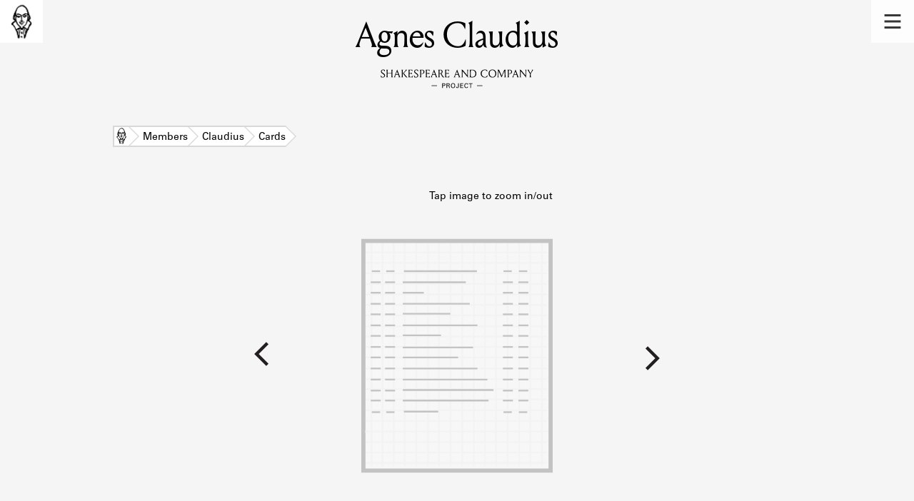

--- FILE ---
content_type: text/html; charset=utf-8
request_url: https://shakespeareandco.princeton.edu/members/claudius-agnes/cards/f7365511-1bc5-421b-a98a-9ca96d0ab80a/
body_size: 5519
content:


<!DOCTYPE html>
<html lang="en" xmlns:schema="http://schema.org/" xmlns:og="http://ogp.me/ns#" class="no-js">
    <head>
        <!-- metadata -->
        <title>Agnes Claudius Blank Card · Library Members · Shakespeare and Company Project</title>
        <meta charset="utf-8">
        <meta name="viewport" content="width=device-width, initial-scale=1">
        <link rel="apple-touch-icon" sizes="180x180" href="/static/favicon/apple-touch-icon.png" />
        <link rel="icon" type="image/png" sizes="32x32" href="/static/favicon/favicon-32x32.png" />
        <link rel="icon" type="image/png" sizes="16x16" href="/static/favicon/favicon-16x16.png" />
        <link rel="manifest" href="/static/favicon/site.webmanifest" />
        <link rel="mask-icon" href="/static/favicon/safari-pinned-tab.svg" color="#E9E9E9" />
        <meta name="theme-color" content="#ffffff" />
        









<meta name="citation_publisher" content="Center for Digital Humanities, Princeton University"/>
 
<meta name="citation_public_url" content="https://shakespeareandco.princeton.edu/members/claudius-agnes/cards/f7365511-1bc5-421b-a98a-9ca96d0ab80a/" />





<meta property="og:title" content="Blank lending library card for Agnes Claudius" />

<meta property="og:type" content="website" />

<meta property="og:site_name" content="Shakespeare and Company Project"/>


<meta name="twitter:card" content="summary_large_image" />

<meta name="twitter:title" content="Blank lending library card for Agnes Claudius"/>




 


  
    
    <meta property="og:image" content="https://iiif.princeton.edu/loris/figgy_prod/8b%2Fef%2Feb%2F8befebe8ce3c4f3ab1402c9ca1c43940%2Fintermediate_file.jp2/full/1080,/0/default.jpg" />
    <meta name="twitter:image" content="https://iiif.princeton.edu/loris/figgy_prod/8b%2Fef%2Feb%2F8befebe8ce3c4f3ab1402c9ca1c43940%2Fintermediate_file.jp2/full/1080,/0/default.jpg" />
    


<meta property="og:url" content="https://shakespeareandco.princeton.edu/members/claudius-agnes/cards/f7365511-1bc5-421b-a98a-9ca96d0ab80a/" />
<meta name="twitter:url" content="https://shakespeareandco.princeton.edu/members/claudius-agnes/cards/f7365511-1bc5-421b-a98a-9ca96d0ab80a/" />
<meta name="twitter:domain" content="shakespeareandco.princeton.edu" />
<meta name="twitter:site" content="@ShakesCoProject" />



        

        
        <script type="application/ld+json" nonce="GmCpiZbTx2AIIWuxUVLDOA==">{
  "@context": {
    "brick": "https://brickschema.org/schema/Brick#",
    "csvw": "http://www.w3.org/ns/csvw#",
    "dc": "http://purl.org/dc/elements/1.1/",
    "dcam": "http://purl.org/dc/dcam/",
    "dcat": "http://www.w3.org/ns/dcat#",
    "dcmitype": "http://purl.org/dc/dcmitype/",
    "dcterms": "http://purl.org/dc/terms/",
    "doap": "http://usefulinc.com/ns/doap#",
    "foaf": "http://xmlns.com/foaf/0.1/",
    "geo": "http://www.opengis.net/ont/geosparql#",
    "odrl": "http://www.w3.org/ns/odrl/2/",
    "org": "http://www.w3.org/ns/org#",
    "owl": "http://www.w3.org/2002/07/owl#",
    "prof": "http://www.w3.org/ns/dx/prof/",
    "prov": "http://www.w3.org/ns/prov#",
    "qb": "http://purl.org/linked-data/cube#",
    "rdf": "http://www.w3.org/1999/02/22-rdf-syntax-ns#",
    "rdfs": "http://www.w3.org/2000/01/rdf-schema#",
    "schema": "https://schema.org/",
    "schema1": "http://schema.org/",
    "sh": "http://www.w3.org/ns/shacl#",
    "skos": "http://www.w3.org/2004/02/skos/core#",
    "sosa": "http://www.w3.org/ns/sosa/",
    "ssn": "http://www.w3.org/ns/ssn/",
    "time": "http://www.w3.org/2006/time#",
    "vann": "http://purl.org/vocab/vann/",
    "void": "http://rdfs.org/ns/void#",
    "wgs": "https://www.w3.org/2003/01/geo/wgs84_pos#",
    "xsd": "http://www.w3.org/2001/XMLSchema#"
  },
  "@graph": [
    {
      "@id": "https://shakespeareandco.princeton.edu/members/claudius-agnes/cards/f7365511-1bc5-421b-a98a-9ca96d0ab80a/",
      "@type": "schema1:WebPage",
      "schema1:breadcrumb": {
        "@id": "_:N17167758b1c54eb9a06633519859ed60"
      }
    },
    {
      "@id": "_:N17167758b1c54eb9a06633519859ed60",
      "@type": "schema1:BreadcrumbList",
      "schema1:itemListElement": [
        {
          "@id": "_:N24e1ce92075241b688d788837fd631c1"
        },
        {
          "@id": "_:Nd1515f8d9cc349229564e45e58bd935f"
        },
        {
          "@id": "_:N940df5ca15274994af69ecdb01d7d21b"
        },
        {
          "@id": "_:Ndd966c99928b48e2b9f2338dec610fe1"
        },
        {
          "@id": "_:N71719fb6dc1c451abed9b4f374c4ef31"
        }
      ]
    },
    {
      "@id": "_:N24e1ce92075241b688d788837fd631c1",
      "@type": "schema1:ListItem",
      "schema1:item": "https://shakespeareandco.princeton.edu/members/claudius-agnes/",
      "schema1:name": "Claudius",
      "schema1:position": 3
    },
    {
      "@id": "_:Nd1515f8d9cc349229564e45e58bd935f",
      "@type": "schema1:ListItem",
      "schema1:item": "https://shakespeareandco.princeton.edu/members/claudius-agnes/cards/f7365511-1bc5-421b-a98a-9ca96d0ab80a/",
      "schema1:name": "Blank",
      "schema1:position": 5
    },
    {
      "@id": "_:N940df5ca15274994af69ecdb01d7d21b",
      "@type": "schema1:ListItem",
      "schema1:item": "https://shakespeareandco.princeton.edu/",
      "schema1:name": "Home",
      "schema1:position": 1
    },
    {
      "@id": "_:Ndd966c99928b48e2b9f2338dec610fe1",
      "@type": "schema1:ListItem",
      "schema1:item": "https://shakespeareandco.princeton.edu/members/claudius-agnes/cards/",
      "schema1:name": "Cards",
      "schema1:position": 4
    },
    {
      "@id": "_:N71719fb6dc1c451abed9b4f374c4ef31",
      "@type": "schema1:ListItem",
      "schema1:item": "https://shakespeareandco.princeton.edu/members/",
      "schema1:name": "Members",
      "schema1:position": 2
    }
  ]
}</script>
        
        <!-- analytics -->
        
            

<script async src="https://www.googletagmanager.com/gtag/js?id=G-H1FNDPYCC6"></script>
<script nonce="GmCpiZbTx2AIIWuxUVLDOA==">
  
    window.dataLayer = window.dataLayer || [];
    function gtag(){dataLayer.push(arguments);}
    gtag('js', new Date());

    gtag('config', 'G-H1FNDPYCC6');
</script>

        
        <!-- styles -->
        
        
        <link href="/static/css/main-bfffd963f93d1c02d2e2.min.css" rel="stylesheet" />
        <link href="/static/css/print-bfffd963f93d1c02d2e2.min.css" rel="stylesheet"  media="print" />
        
        <!-- scripts -->
        <script src="/static/js/main-bfffd963f93d1c02d2e2.min.js" ></script>
        
<script src="/static/js/cardViewer-bfffd963f93d1c02d2e2.min.js" ></script>

        

<script defer data-domain="shakespeareandco.princeton.edu" src="https://plausible.io/js/script.file-downloads.hash.outbound-links.js "></script>


    </head>
    <body>
        


        
<nav id="main-nav" aria-label="header">
    <ul class="corners">
        <li class="home square">
            <a href="/" aria-label="home">
                <img src="/static/img/logo/SCo_logo_graphic.png" alt="Shakespeare & Company">
            </a>
        </li>
        <li class="menu square">
            <a id="open-main-menu" href="#main-menu" role="button">
                <img src="/static/img/icons/Menu.svg" alt="Open main menu">
            </a>
        </li>
    </ul>
    <ul id="main-menu" aria-label="primary navigation" aria-hidden="true">
        <li class="menu square">
            <a id="close-main-menu" href="#" role="button">
                <img src="/static/img/icons/Delete.svg" alt="Close main menu">
            </a>
        </li>
        
            <li>
                <a href="/members/">
                    <span class="title">Members</span>
                    <span class="subtitle">Learn about the members of the lending library.</span>
                </a>
            </li>
        
            <li>
                <a href="/books/">
                    <span class="title">Books</span>
                    <span class="subtitle">Explore the lending library holdings.</span>
                </a>
            </li>
        
            <li>
                <a href="/analysis/">
                    <span class="title">Discoveries</span>
                    <span class="subtitle">Learn about the Shakespeare and Company community.</span>
                </a>
            </li>
        
            <li>
                <a href="/sources/">
                    <span class="title">Sources</span>
                    <span class="subtitle">Learn about the lending library cards, logbooks, and address books.</span>
                </a>
            </li>
        
            <li>
                <a href="/about/">
                    <span class="title">About</span>
                    <span class="subtitle">Learn about the Shakespeare and Company Project.</span>
                </a>
            </li>
        
    </ul>
</nav>
        

<header id="page-header" class="detail">
    <img class="bookmark" src="/static/img/headers/header-bookmark.svg" alt="">
    <h1>Agnes Claudius</h1>
    <img class="logotype" src="/static/img/logo/SCo_logo_text.svg" alt="Shakespeare and Company Project">
    <p class="tagline"></p>
    <img class="chevron" src="/static/img/icons/chevron_down.png" alt="">
</header>


        <main class="white">
        

<nav class="breadcrumbs">
    <ol>
        
            <li class="home">
            
                <a href="https://shakespeareandco.princeton.edu/">Home</a>
            
            </li>
        
            <li >
            
                <a href="https://shakespeareandco.princeton.edu/members/">Members</a>
            
            </li>
        
            <li >
            
                <a href="https://shakespeareandco.princeton.edu/members/claudius-agnes/">Claudius</a>
            
            </li>
        
            <li >
            
                <a href="https://shakespeareandco.princeton.edu/members/claudius-agnes/cards/">Cards</a>
            
            </li>
        
            <li >
             
                <span>Blank</span>
            
            </li>
        
    </ol>
</nav>

<div class="card-image-viewer">
    <div class="viewer">
        
        <a class="prev" rel="prev" aria-label="previous card"
           href="/members/claudius-agnes/cards/dc5ed12b-5684-43a4-b715-764e33d5e12b/"></a>
        
        <a href="#zoom" aria-label="view larger image">
        <picture data-counter="12 / 16">
        
            <source srcset="https://iiif.princeton.edu/loris/figgy_prod/8b%2Fef%2Feb%2F8befebe8ce3c4f3ab1402c9ca1c43940%2Fintermediate_file.jp2/full/430,/0/default.jpg, https://iiif.princeton.edu/loris/figgy_prod/8b%2Fef%2Feb%2F8befebe8ce3c4f3ab1402c9ca1c43940%2Fintermediate_file.jp2/full/860,/0/default.jpg 2x">
            <img src="https://iiif.princeton.edu/loris/figgy_prod/8b%2Fef%2Feb%2F8befebe8ce3c4f3ab1402c9ca1c43940%2Fintermediate_file.jp2/full/430,/0/default.jpg" alt="Agnes Claudius Blank card" aria-describedby="card-counter">
        
        </picture>
        </a>
        
        <a class="next" rel="next" aria-label="next card"
           href="/members/claudius-agnes/cards/25c35d0a-7d51-44bf-b92c-defd8a7008dc/"></a>
        
    </div>

    <div id="zoom">
        <a href="#">
            <picture>
            
                <source srcset="https://iiif.princeton.edu/loris/figgy_prod/8b%2Fef%2Feb%2F8befebe8ce3c4f3ab1402c9ca1c43940%2Fintermediate_file.jp2/full/!568,568/0/default.jpg, https://iiif.princeton.edu/loris/figgy_prod/8b%2Fef%2Feb%2F8befebe8ce3c4f3ab1402c9ca1c43940%2Fintermediate_file.jp2/full/!1136,1136/0/default.jpg 2x">
                <sourcesrcset="https://iiif.princeton.edu/loris/figgy_prod/8b%2Fef%2Feb%2F8befebe8ce3c4f3ab1402c9ca1c43940%2Fintermediate_file.jp2/full/!1024,1024/0/default.jpg, https://iiif.princeton.edu/loris/figgy_prod/8b%2Fef%2Feb%2F8befebe8ce3c4f3ab1402c9ca1c43940%2Fintermediate_file.jp2/full/!2048,2048/0/default.jpg 2x"  media="(min-width: 768px)">
                <img src="https://iiif.princeton.edu/loris/figgy_prod/8b%2Fef%2Feb%2F8befebe8ce3c4f3ab1402c9ca1c43940%2Fintermediate_file.jp2/full/!1024,1024/0/default.jpg" alt="Agnes Claudius Blank card (large view)" aria-describedby="card-counter" loading="lazy">
            
            </picture>
        </a>
    </div>

    <div class="card nav container">
        <div class="wrapper"> <nav class="cards" aria-label="cards"><ol><li class="card"><a href="/members/claudius-agnes/cards/ce157c98-8335-48bc-8e1f-93e727c509b0/"><picture><source srcset="https://iiif.princeton.edu/loris/figgy_prod/23%2Fbb%2Fbd%2F23bbbd657cc64aeaa1cf1b3dc4210522%2Fintermediate_file.jp2/full/105,/0/default.jpg, https://iiif.princeton.edu/loris/figgy_prod/23%2Fbb%2Fbd%2F23bbbd657cc64aeaa1cf1b3dc4210522%2Fintermediate_file.jp2/full/215,/0/default.jpg 2x"><img src="https://iiif.princeton.edu/loris/figgy_prod/23%2Fbb%2Fbd%2F23bbbd657cc64aeaa1cf1b3dc4210522%2Fintermediate_file.jp2/full/105,/0/default.jpg" alt="Agnes Claudius card 1" loading="lazy"></picture></a></li><li class="card"><a href="/members/claudius-agnes/cards/52dd24ba-2f06-446a-a894-fee5b797853e/"><picture><source srcset="https://iiif.princeton.edu/loris/figgy_prod/3f%2F38%2F05%2F3f3805f16e1646c8a58bbad3bbc86c95%2Fintermediate_file.jp2/full/105,/0/default.jpg, https://iiif.princeton.edu/loris/figgy_prod/3f%2F38%2F05%2F3f3805f16e1646c8a58bbad3bbc86c95%2Fintermediate_file.jp2/full/215,/0/default.jpg 2x"><img src="https://iiif.princeton.edu/loris/figgy_prod/3f%2F38%2F05%2F3f3805f16e1646c8a58bbad3bbc86c95%2Fintermediate_file.jp2/full/105,/0/default.jpg" alt="Agnes Claudius card 2" loading="lazy"></picture></a></li><li class="card"><a href="/members/claudius-agnes/cards/80f4adb9-290d-4386-801c-c476fa9bf4f5/"><picture><source srcset="https://iiif.princeton.edu/loris/figgy_prod/b6%2F53%2Ff3%2Fb653f3c331864008b2f044cbe2f7ed08%2Fintermediate_file.jp2/full/105,/0/default.jpg, https://iiif.princeton.edu/loris/figgy_prod/b6%2F53%2Ff3%2Fb653f3c331864008b2f044cbe2f7ed08%2Fintermediate_file.jp2/full/215,/0/default.jpg 2x"><img src="https://iiif.princeton.edu/loris/figgy_prod/b6%2F53%2Ff3%2Fb653f3c331864008b2f044cbe2f7ed08%2Fintermediate_file.jp2/full/105,/0/default.jpg" alt="Agnes Claudius card 3" loading="lazy"></picture></a></li><li class="card"><a href="/members/claudius-agnes/cards/465061d5-53b1-40a6-9e25-cac23564e251/"><picture><source srcset="https://iiif.princeton.edu/loris/figgy_prod/5f%2Fa4%2F50%2F5fa4501782ed42f0af9cb045de26e258%2Fintermediate_file.jp2/full/105,/0/default.jpg, https://iiif.princeton.edu/loris/figgy_prod/5f%2Fa4%2F50%2F5fa4501782ed42f0af9cb045de26e258%2Fintermediate_file.jp2/full/215,/0/default.jpg 2x"><img src="https://iiif.princeton.edu/loris/figgy_prod/5f%2Fa4%2F50%2F5fa4501782ed42f0af9cb045de26e258%2Fintermediate_file.jp2/full/105,/0/default.jpg" alt="Agnes Claudius card 4" loading="lazy"></picture></a></li><li class="card"><a href="/members/claudius-agnes/cards/e4882eb2-b657-4a5f-a068-7f5d968dbc1d/"><picture><source srcset="https://iiif.princeton.edu/loris/figgy_prod/88%2Fd9%2Fd5%2F88d9d5214fcf4a00ac06303b9b025dcb%2Fintermediate_file.jp2/full/105,/0/default.jpg, https://iiif.princeton.edu/loris/figgy_prod/88%2Fd9%2Fd5%2F88d9d5214fcf4a00ac06303b9b025dcb%2Fintermediate_file.jp2/full/215,/0/default.jpg 2x"><img src="https://iiif.princeton.edu/loris/figgy_prod/88%2Fd9%2Fd5%2F88d9d5214fcf4a00ac06303b9b025dcb%2Fintermediate_file.jp2/full/105,/0/default.jpg" alt="Agnes Claudius card 5" loading="lazy"></picture></a></li><li class="card"><a href="/members/claudius-agnes/cards/a7deb0d9-fbbb-4bec-988e-7c422536bd82/"><picture><source srcset="https://iiif.princeton.edu/loris/figgy_prod/68%2F1b%2F2d%2F681b2db253cc462395edaa7055a73333%2Fintermediate_file.jp2/full/105,/0/default.jpg, https://iiif.princeton.edu/loris/figgy_prod/68%2F1b%2F2d%2F681b2db253cc462395edaa7055a73333%2Fintermediate_file.jp2/full/215,/0/default.jpg 2x"><img src="https://iiif.princeton.edu/loris/figgy_prod/68%2F1b%2F2d%2F681b2db253cc462395edaa7055a73333%2Fintermediate_file.jp2/full/105,/0/default.jpg" alt="Agnes Claudius card 6" loading="lazy"></picture></a></li><li class="card"><a href="/members/claudius-agnes/cards/00e925c0-809d-43c6-8123-f8365831ef85/"><picture><source srcset="https://iiif.princeton.edu/loris/figgy_prod/84%2F69%2Ff8%2F8469f83bb82f48a8a9254eb20b5e9e41%2Fintermediate_file.jp2/full/105,/0/default.jpg, https://iiif.princeton.edu/loris/figgy_prod/84%2F69%2Ff8%2F8469f83bb82f48a8a9254eb20b5e9e41%2Fintermediate_file.jp2/full/215,/0/default.jpg 2x"><img src="https://iiif.princeton.edu/loris/figgy_prod/84%2F69%2Ff8%2F8469f83bb82f48a8a9254eb20b5e9e41%2Fintermediate_file.jp2/full/105,/0/default.jpg" alt="Agnes Claudius card 7" loading="lazy"></picture></a></li><li class="card"><a href="/members/claudius-agnes/cards/0b4abf1e-0cd0-4b3e-995b-ba09ad955f5c/"><picture><source srcset="https://iiif.princeton.edu/loris/figgy_prod/3e%2F51%2F3f%2F3e513f86ccab4dcbbf12ba639a002a61%2Fintermediate_file.jp2/full/105,/0/default.jpg, https://iiif.princeton.edu/loris/figgy_prod/3e%2F51%2F3f%2F3e513f86ccab4dcbbf12ba639a002a61%2Fintermediate_file.jp2/full/215,/0/default.jpg 2x"><img src="https://iiif.princeton.edu/loris/figgy_prod/3e%2F51%2F3f%2F3e513f86ccab4dcbbf12ba639a002a61%2Fintermediate_file.jp2/full/105,/0/default.jpg" alt="Agnes Claudius card 8" loading="lazy"></picture></a></li><li class="card"><a href="/members/claudius-agnes/cards/e253e9c8-73a9-46c1-b41c-e3c88fb4256c/"><picture><source srcset="https://iiif.princeton.edu/loris/figgy_prod/82%2Fe2%2Fe7%2F82e2e7ca29c046659436f7907910e4c8%2Fintermediate_file.jp2/full/105,/0/default.jpg, https://iiif.princeton.edu/loris/figgy_prod/82%2Fe2%2Fe7%2F82e2e7ca29c046659436f7907910e4c8%2Fintermediate_file.jp2/full/215,/0/default.jpg 2x"><img src="https://iiif.princeton.edu/loris/figgy_prod/82%2Fe2%2Fe7%2F82e2e7ca29c046659436f7907910e4c8%2Fintermediate_file.jp2/full/105,/0/default.jpg" alt="Agnes Claudius card 9" loading="lazy"></picture></a></li><li class="card"><a href="/members/claudius-agnes/cards/39ba57e1-02bb-4078-a634-a4532d72af9c/"><picture><source srcset="https://iiif.princeton.edu/loris/figgy_prod/82%2Fea%2Fb9%2F82eab91e66cf4b2586ef2a279f8bec59%2Fintermediate_file.jp2/full/105,/0/default.jpg, https://iiif.princeton.edu/loris/figgy_prod/82%2Fea%2Fb9%2F82eab91e66cf4b2586ef2a279f8bec59%2Fintermediate_file.jp2/full/215,/0/default.jpg 2x"><img src="https://iiif.princeton.edu/loris/figgy_prod/82%2Fea%2Fb9%2F82eab91e66cf4b2586ef2a279f8bec59%2Fintermediate_file.jp2/full/105,/0/default.jpg" alt="Agnes Claudius card 10" loading="lazy"></picture></a></li><li class="card"><a href="/members/claudius-agnes/cards/dc5ed12b-5684-43a4-b715-764e33d5e12b/"><picture><source srcset="https://iiif.princeton.edu/loris/figgy_prod/cb%2F4f%2F68%2Fcb4f6843967b4e33a9e5cbd12e52f1c2%2Fintermediate_file.jp2/full/105,/0/default.jpg, https://iiif.princeton.edu/loris/figgy_prod/cb%2F4f%2F68%2Fcb4f6843967b4e33a9e5cbd12e52f1c2%2Fintermediate_file.jp2/full/215,/0/default.jpg 2x"><img src="https://iiif.princeton.edu/loris/figgy_prod/cb%2F4f%2F68%2Fcb4f6843967b4e33a9e5cbd12e52f1c2%2Fintermediate_file.jp2/full/105,/0/default.jpg" alt="Agnes Claudius card 11" loading="lazy"></picture></a></li><li class="card active"><a href="/members/claudius-agnes/cards/f7365511-1bc5-421b-a98a-9ca96d0ab80a/"><picture><source srcset="https://iiif.princeton.edu/loris/figgy_prod/8b%2Fef%2Feb%2F8befebe8ce3c4f3ab1402c9ca1c43940%2Fintermediate_file.jp2/full/105,/0/default.jpg, https://iiif.princeton.edu/loris/figgy_prod/8b%2Fef%2Feb%2F8befebe8ce3c4f3ab1402c9ca1c43940%2Fintermediate_file.jp2/full/215,/0/default.jpg 2x"><img src="https://iiif.princeton.edu/loris/figgy_prod/8b%2Fef%2Feb%2F8befebe8ce3c4f3ab1402c9ca1c43940%2Fintermediate_file.jp2/full/105,/0/default.jpg" alt="Agnes Claudius card 12" loading="lazy"></picture></a></li><li class="card"><a href="/members/claudius-agnes/cards/25c35d0a-7d51-44bf-b92c-defd8a7008dc/"><picture><source srcset="https://iiif.princeton.edu/loris/figgy_prod/1b%2Fe9%2Fae%2F1be9ae8cc26b4c409eb05f5e04aaafaf%2Fintermediate_file.jp2/full/105,/0/default.jpg, https://iiif.princeton.edu/loris/figgy_prod/1b%2Fe9%2Fae%2F1be9ae8cc26b4c409eb05f5e04aaafaf%2Fintermediate_file.jp2/full/215,/0/default.jpg 2x"><img src="https://iiif.princeton.edu/loris/figgy_prod/1b%2Fe9%2Fae%2F1be9ae8cc26b4c409eb05f5e04aaafaf%2Fintermediate_file.jp2/full/105,/0/default.jpg" alt="Agnes Claudius card 13" loading="lazy"></picture></a></li><li class="card"><a href="/members/claudius-agnes/cards/1b412f1d-56cc-4240-afa5-7c624a5a3aac/"><picture><source srcset="https://iiif.princeton.edu/loris/figgy_prod/b0%2Fa9%2F46%2Fb0a946e4e0aa490eb4088d0b876d781f%2Fintermediate_file.jp2/full/105,/0/default.jpg, https://iiif.princeton.edu/loris/figgy_prod/b0%2Fa9%2F46%2Fb0a946e4e0aa490eb4088d0b876d781f%2Fintermediate_file.jp2/full/215,/0/default.jpg 2x"><img src="https://iiif.princeton.edu/loris/figgy_prod/b0%2Fa9%2F46%2Fb0a946e4e0aa490eb4088d0b876d781f%2Fintermediate_file.jp2/full/105,/0/default.jpg" alt="Agnes Claudius card 14" loading="lazy"></picture></a></li><li class="card"><a href="/members/claudius-agnes/cards/2f278a36-a75b-40c7-95e7-62b371795ee5/"><picture><source srcset="https://iiif.princeton.edu/loris/figgy_prod/de%2F4a%2F77%2Fde4a779324b74298b8c17c0a15a81e24%2Fintermediate_file.jp2/full/105,/0/default.jpg, https://iiif.princeton.edu/loris/figgy_prod/de%2F4a%2F77%2Fde4a779324b74298b8c17c0a15a81e24%2Fintermediate_file.jp2/full/215,/0/default.jpg 2x"><img src="https://iiif.princeton.edu/loris/figgy_prod/de%2F4a%2F77%2Fde4a779324b74298b8c17c0a15a81e24%2Fintermediate_file.jp2/full/105,/0/default.jpg" alt="Agnes Claudius card 15" loading="lazy"></picture></a></li><li class="card"><a href="/members/claudius-agnes/cards/e118654f-99d3-4c31-85eb-01f33f04189b/"><picture><source srcset="https://iiif.princeton.edu/loris/figgy_prod/4b%2F56%2F21%2F4b5621c4462b40e0a6063fe740c4bd8b%2Fintermediate_file.jp2/full/105,/0/default.jpg, https://iiif.princeton.edu/loris/figgy_prod/4b%2F56%2F21%2F4b5621c4462b40e0a6063fe740c4bd8b%2Fintermediate_file.jp2/full/215,/0/default.jpg 2x"><img src="https://iiif.princeton.edu/loris/figgy_prod/4b%2F56%2F21%2F4b5621c4462b40e0a6063fe740c4bd8b%2Fintermediate_file.jp2/full/105,/0/default.jpg" alt="Agnes Claudius card 16" loading="lazy"></picture></a></li></ol></nav></div>
    </div>

    

<div class="rights-statement">
    
    
        
        
            <span >
            <img class="logo" src="https://figgy.princeton.edu/assets/pul_logo_icon-7b5f9384dfa5ca04f4851c6ee9e44e2d6953e55f893472a3e205e1591d3b2ca6.png" alt=""/>
            </span>
        
    
    
    
    <a href="http://rightsstatements.org/vocab/NKC/1.0/" target="_blank">
        <img src="/static/img/rightsstatements_org/NKC.svg"
           alt="No Known Copyright" />
    </a>
    
</div>

    

</div>

        </main>
        
<footer id="page-footer">
    <div class="nav-logos">
        <nav aria-label="footer">
            <ul class="primary" aria-label="primary navigation">
                <li><a href="/">Home</a></li>
                
                
                    <li><a href="/members/">Members</a></li>
                
                    <li><a href="/books/">Books</a></li>
                
                    <li><a href="/analysis/">Discoveries</a></li>
                
                    <li><a href="/sources/">Sources</a></li>
                
                    <li><a href="/about/">About</a></li>
                
                </ul>
            <ul class="secondary" aria-label="secondary navigation">
                
                    <li><a href="/about/contact/">Contact Us</a></li>
                
                    <li><a href="/about/faq/">Frequently Asked Questions</a></li>
                
                    <li><a href="/about/data/">Data Export</a></li>
                
                    <li><a href="/about/technical/">Technical</a></li>
                
                    <li><a href="/about/cite/">How to Cite</a></li>
                
                    <li><a href="/about/citations/">Citations</a></li>
                
                    <li><a href="/about/press-and-media/">Press and Media</a></li>
                
                    <li><a href="/about/credits/">Credits</a></li>
                
            </ul>
        </nav>
        <a id="sco-logo" href="/">
            <img src="/static/img/logo/SCo_logo_vert.png" alt="Shakespeare and Company Project">
        </a>
        <div class="logos-social">
            <div class="logos">
                <a id="pu-logo" href="https://www.princeton.edu/">
                    <img src="/static/img/logo/pu-logo-footer.svg" alt="Princeton University">
                </a>
                <a id="cdh-logo" href="https://cdh.princeton.edu/">
                    <img src="/static/img/logo/cdh-logo.svg" alt="The Center for Digital Humanities at Princeton">
                </a>
            </div>
            <div class="social">
                <a id="twitter" href="https://twitter.com/ShakesCoProject">
                    <img src="/static/img/icons/twitter.svg" alt="Twitter">
                </a>
                <a id="instagram" href="https://www.instagram.com/shakespeareandcoproject/">
                    <img src="/static/img/icons/instagram.svg" alt="Instagram">
                </a>
            </div>
        </div>
    </div>
    <div class="links">
        <span class="issn">ISSN: 2769-3996</span>
        <a href="https://github.com/Princeton-CDH/mep-django" id="sw-version">v. 1.10.0</a>

        <a href="https://accessibility.princeton.edu/accessibility-assistance" id="a11y-assist">Accessibility Assistance</a>
        <span id="copyright">&copy;2026 Trustees of Princeton University</span>
    </div>
</footer>
        
    </body>
</html>
